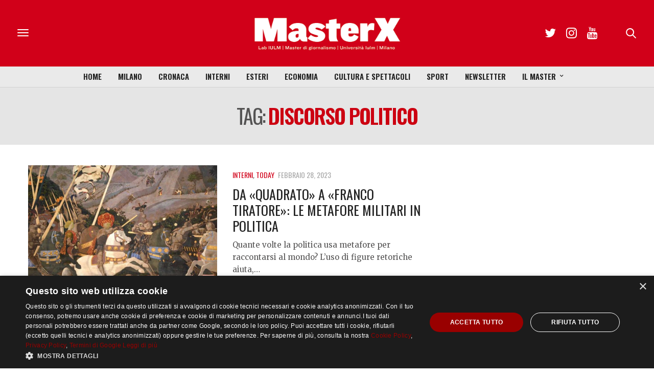

--- FILE ---
content_type: text/html; charset=utf-8
request_url: https://www.google.com/recaptcha/api2/anchor?ar=1&k=6LfIJFkcAAAAAE3kkAeOGWcbfpztqmqhJZVyC1F-&co=aHR0cHM6Ly9tYXN0ZXJ4Lml1bG0uaXQ6NDQz&hl=en&v=9TiwnJFHeuIw_s0wSd3fiKfN&size=invisible&anchor-ms=20000&execute-ms=30000&cb=x0e8ax424prh
body_size: 48298
content:
<!DOCTYPE HTML><html dir="ltr" lang="en"><head><meta http-equiv="Content-Type" content="text/html; charset=UTF-8">
<meta http-equiv="X-UA-Compatible" content="IE=edge">
<title>reCAPTCHA</title>
<style type="text/css">
/* cyrillic-ext */
@font-face {
  font-family: 'Roboto';
  font-style: normal;
  font-weight: 400;
  font-stretch: 100%;
  src: url(//fonts.gstatic.com/s/roboto/v48/KFO7CnqEu92Fr1ME7kSn66aGLdTylUAMa3GUBHMdazTgWw.woff2) format('woff2');
  unicode-range: U+0460-052F, U+1C80-1C8A, U+20B4, U+2DE0-2DFF, U+A640-A69F, U+FE2E-FE2F;
}
/* cyrillic */
@font-face {
  font-family: 'Roboto';
  font-style: normal;
  font-weight: 400;
  font-stretch: 100%;
  src: url(//fonts.gstatic.com/s/roboto/v48/KFO7CnqEu92Fr1ME7kSn66aGLdTylUAMa3iUBHMdazTgWw.woff2) format('woff2');
  unicode-range: U+0301, U+0400-045F, U+0490-0491, U+04B0-04B1, U+2116;
}
/* greek-ext */
@font-face {
  font-family: 'Roboto';
  font-style: normal;
  font-weight: 400;
  font-stretch: 100%;
  src: url(//fonts.gstatic.com/s/roboto/v48/KFO7CnqEu92Fr1ME7kSn66aGLdTylUAMa3CUBHMdazTgWw.woff2) format('woff2');
  unicode-range: U+1F00-1FFF;
}
/* greek */
@font-face {
  font-family: 'Roboto';
  font-style: normal;
  font-weight: 400;
  font-stretch: 100%;
  src: url(//fonts.gstatic.com/s/roboto/v48/KFO7CnqEu92Fr1ME7kSn66aGLdTylUAMa3-UBHMdazTgWw.woff2) format('woff2');
  unicode-range: U+0370-0377, U+037A-037F, U+0384-038A, U+038C, U+038E-03A1, U+03A3-03FF;
}
/* math */
@font-face {
  font-family: 'Roboto';
  font-style: normal;
  font-weight: 400;
  font-stretch: 100%;
  src: url(//fonts.gstatic.com/s/roboto/v48/KFO7CnqEu92Fr1ME7kSn66aGLdTylUAMawCUBHMdazTgWw.woff2) format('woff2');
  unicode-range: U+0302-0303, U+0305, U+0307-0308, U+0310, U+0312, U+0315, U+031A, U+0326-0327, U+032C, U+032F-0330, U+0332-0333, U+0338, U+033A, U+0346, U+034D, U+0391-03A1, U+03A3-03A9, U+03B1-03C9, U+03D1, U+03D5-03D6, U+03F0-03F1, U+03F4-03F5, U+2016-2017, U+2034-2038, U+203C, U+2040, U+2043, U+2047, U+2050, U+2057, U+205F, U+2070-2071, U+2074-208E, U+2090-209C, U+20D0-20DC, U+20E1, U+20E5-20EF, U+2100-2112, U+2114-2115, U+2117-2121, U+2123-214F, U+2190, U+2192, U+2194-21AE, U+21B0-21E5, U+21F1-21F2, U+21F4-2211, U+2213-2214, U+2216-22FF, U+2308-230B, U+2310, U+2319, U+231C-2321, U+2336-237A, U+237C, U+2395, U+239B-23B7, U+23D0, U+23DC-23E1, U+2474-2475, U+25AF, U+25B3, U+25B7, U+25BD, U+25C1, U+25CA, U+25CC, U+25FB, U+266D-266F, U+27C0-27FF, U+2900-2AFF, U+2B0E-2B11, U+2B30-2B4C, U+2BFE, U+3030, U+FF5B, U+FF5D, U+1D400-1D7FF, U+1EE00-1EEFF;
}
/* symbols */
@font-face {
  font-family: 'Roboto';
  font-style: normal;
  font-weight: 400;
  font-stretch: 100%;
  src: url(//fonts.gstatic.com/s/roboto/v48/KFO7CnqEu92Fr1ME7kSn66aGLdTylUAMaxKUBHMdazTgWw.woff2) format('woff2');
  unicode-range: U+0001-000C, U+000E-001F, U+007F-009F, U+20DD-20E0, U+20E2-20E4, U+2150-218F, U+2190, U+2192, U+2194-2199, U+21AF, U+21E6-21F0, U+21F3, U+2218-2219, U+2299, U+22C4-22C6, U+2300-243F, U+2440-244A, U+2460-24FF, U+25A0-27BF, U+2800-28FF, U+2921-2922, U+2981, U+29BF, U+29EB, U+2B00-2BFF, U+4DC0-4DFF, U+FFF9-FFFB, U+10140-1018E, U+10190-1019C, U+101A0, U+101D0-101FD, U+102E0-102FB, U+10E60-10E7E, U+1D2C0-1D2D3, U+1D2E0-1D37F, U+1F000-1F0FF, U+1F100-1F1AD, U+1F1E6-1F1FF, U+1F30D-1F30F, U+1F315, U+1F31C, U+1F31E, U+1F320-1F32C, U+1F336, U+1F378, U+1F37D, U+1F382, U+1F393-1F39F, U+1F3A7-1F3A8, U+1F3AC-1F3AF, U+1F3C2, U+1F3C4-1F3C6, U+1F3CA-1F3CE, U+1F3D4-1F3E0, U+1F3ED, U+1F3F1-1F3F3, U+1F3F5-1F3F7, U+1F408, U+1F415, U+1F41F, U+1F426, U+1F43F, U+1F441-1F442, U+1F444, U+1F446-1F449, U+1F44C-1F44E, U+1F453, U+1F46A, U+1F47D, U+1F4A3, U+1F4B0, U+1F4B3, U+1F4B9, U+1F4BB, U+1F4BF, U+1F4C8-1F4CB, U+1F4D6, U+1F4DA, U+1F4DF, U+1F4E3-1F4E6, U+1F4EA-1F4ED, U+1F4F7, U+1F4F9-1F4FB, U+1F4FD-1F4FE, U+1F503, U+1F507-1F50B, U+1F50D, U+1F512-1F513, U+1F53E-1F54A, U+1F54F-1F5FA, U+1F610, U+1F650-1F67F, U+1F687, U+1F68D, U+1F691, U+1F694, U+1F698, U+1F6AD, U+1F6B2, U+1F6B9-1F6BA, U+1F6BC, U+1F6C6-1F6CF, U+1F6D3-1F6D7, U+1F6E0-1F6EA, U+1F6F0-1F6F3, U+1F6F7-1F6FC, U+1F700-1F7FF, U+1F800-1F80B, U+1F810-1F847, U+1F850-1F859, U+1F860-1F887, U+1F890-1F8AD, U+1F8B0-1F8BB, U+1F8C0-1F8C1, U+1F900-1F90B, U+1F93B, U+1F946, U+1F984, U+1F996, U+1F9E9, U+1FA00-1FA6F, U+1FA70-1FA7C, U+1FA80-1FA89, U+1FA8F-1FAC6, U+1FACE-1FADC, U+1FADF-1FAE9, U+1FAF0-1FAF8, U+1FB00-1FBFF;
}
/* vietnamese */
@font-face {
  font-family: 'Roboto';
  font-style: normal;
  font-weight: 400;
  font-stretch: 100%;
  src: url(//fonts.gstatic.com/s/roboto/v48/KFO7CnqEu92Fr1ME7kSn66aGLdTylUAMa3OUBHMdazTgWw.woff2) format('woff2');
  unicode-range: U+0102-0103, U+0110-0111, U+0128-0129, U+0168-0169, U+01A0-01A1, U+01AF-01B0, U+0300-0301, U+0303-0304, U+0308-0309, U+0323, U+0329, U+1EA0-1EF9, U+20AB;
}
/* latin-ext */
@font-face {
  font-family: 'Roboto';
  font-style: normal;
  font-weight: 400;
  font-stretch: 100%;
  src: url(//fonts.gstatic.com/s/roboto/v48/KFO7CnqEu92Fr1ME7kSn66aGLdTylUAMa3KUBHMdazTgWw.woff2) format('woff2');
  unicode-range: U+0100-02BA, U+02BD-02C5, U+02C7-02CC, U+02CE-02D7, U+02DD-02FF, U+0304, U+0308, U+0329, U+1D00-1DBF, U+1E00-1E9F, U+1EF2-1EFF, U+2020, U+20A0-20AB, U+20AD-20C0, U+2113, U+2C60-2C7F, U+A720-A7FF;
}
/* latin */
@font-face {
  font-family: 'Roboto';
  font-style: normal;
  font-weight: 400;
  font-stretch: 100%;
  src: url(//fonts.gstatic.com/s/roboto/v48/KFO7CnqEu92Fr1ME7kSn66aGLdTylUAMa3yUBHMdazQ.woff2) format('woff2');
  unicode-range: U+0000-00FF, U+0131, U+0152-0153, U+02BB-02BC, U+02C6, U+02DA, U+02DC, U+0304, U+0308, U+0329, U+2000-206F, U+20AC, U+2122, U+2191, U+2193, U+2212, U+2215, U+FEFF, U+FFFD;
}
/* cyrillic-ext */
@font-face {
  font-family: 'Roboto';
  font-style: normal;
  font-weight: 500;
  font-stretch: 100%;
  src: url(//fonts.gstatic.com/s/roboto/v48/KFO7CnqEu92Fr1ME7kSn66aGLdTylUAMa3GUBHMdazTgWw.woff2) format('woff2');
  unicode-range: U+0460-052F, U+1C80-1C8A, U+20B4, U+2DE0-2DFF, U+A640-A69F, U+FE2E-FE2F;
}
/* cyrillic */
@font-face {
  font-family: 'Roboto';
  font-style: normal;
  font-weight: 500;
  font-stretch: 100%;
  src: url(//fonts.gstatic.com/s/roboto/v48/KFO7CnqEu92Fr1ME7kSn66aGLdTylUAMa3iUBHMdazTgWw.woff2) format('woff2');
  unicode-range: U+0301, U+0400-045F, U+0490-0491, U+04B0-04B1, U+2116;
}
/* greek-ext */
@font-face {
  font-family: 'Roboto';
  font-style: normal;
  font-weight: 500;
  font-stretch: 100%;
  src: url(//fonts.gstatic.com/s/roboto/v48/KFO7CnqEu92Fr1ME7kSn66aGLdTylUAMa3CUBHMdazTgWw.woff2) format('woff2');
  unicode-range: U+1F00-1FFF;
}
/* greek */
@font-face {
  font-family: 'Roboto';
  font-style: normal;
  font-weight: 500;
  font-stretch: 100%;
  src: url(//fonts.gstatic.com/s/roboto/v48/KFO7CnqEu92Fr1ME7kSn66aGLdTylUAMa3-UBHMdazTgWw.woff2) format('woff2');
  unicode-range: U+0370-0377, U+037A-037F, U+0384-038A, U+038C, U+038E-03A1, U+03A3-03FF;
}
/* math */
@font-face {
  font-family: 'Roboto';
  font-style: normal;
  font-weight: 500;
  font-stretch: 100%;
  src: url(//fonts.gstatic.com/s/roboto/v48/KFO7CnqEu92Fr1ME7kSn66aGLdTylUAMawCUBHMdazTgWw.woff2) format('woff2');
  unicode-range: U+0302-0303, U+0305, U+0307-0308, U+0310, U+0312, U+0315, U+031A, U+0326-0327, U+032C, U+032F-0330, U+0332-0333, U+0338, U+033A, U+0346, U+034D, U+0391-03A1, U+03A3-03A9, U+03B1-03C9, U+03D1, U+03D5-03D6, U+03F0-03F1, U+03F4-03F5, U+2016-2017, U+2034-2038, U+203C, U+2040, U+2043, U+2047, U+2050, U+2057, U+205F, U+2070-2071, U+2074-208E, U+2090-209C, U+20D0-20DC, U+20E1, U+20E5-20EF, U+2100-2112, U+2114-2115, U+2117-2121, U+2123-214F, U+2190, U+2192, U+2194-21AE, U+21B0-21E5, U+21F1-21F2, U+21F4-2211, U+2213-2214, U+2216-22FF, U+2308-230B, U+2310, U+2319, U+231C-2321, U+2336-237A, U+237C, U+2395, U+239B-23B7, U+23D0, U+23DC-23E1, U+2474-2475, U+25AF, U+25B3, U+25B7, U+25BD, U+25C1, U+25CA, U+25CC, U+25FB, U+266D-266F, U+27C0-27FF, U+2900-2AFF, U+2B0E-2B11, U+2B30-2B4C, U+2BFE, U+3030, U+FF5B, U+FF5D, U+1D400-1D7FF, U+1EE00-1EEFF;
}
/* symbols */
@font-face {
  font-family: 'Roboto';
  font-style: normal;
  font-weight: 500;
  font-stretch: 100%;
  src: url(//fonts.gstatic.com/s/roboto/v48/KFO7CnqEu92Fr1ME7kSn66aGLdTylUAMaxKUBHMdazTgWw.woff2) format('woff2');
  unicode-range: U+0001-000C, U+000E-001F, U+007F-009F, U+20DD-20E0, U+20E2-20E4, U+2150-218F, U+2190, U+2192, U+2194-2199, U+21AF, U+21E6-21F0, U+21F3, U+2218-2219, U+2299, U+22C4-22C6, U+2300-243F, U+2440-244A, U+2460-24FF, U+25A0-27BF, U+2800-28FF, U+2921-2922, U+2981, U+29BF, U+29EB, U+2B00-2BFF, U+4DC0-4DFF, U+FFF9-FFFB, U+10140-1018E, U+10190-1019C, U+101A0, U+101D0-101FD, U+102E0-102FB, U+10E60-10E7E, U+1D2C0-1D2D3, U+1D2E0-1D37F, U+1F000-1F0FF, U+1F100-1F1AD, U+1F1E6-1F1FF, U+1F30D-1F30F, U+1F315, U+1F31C, U+1F31E, U+1F320-1F32C, U+1F336, U+1F378, U+1F37D, U+1F382, U+1F393-1F39F, U+1F3A7-1F3A8, U+1F3AC-1F3AF, U+1F3C2, U+1F3C4-1F3C6, U+1F3CA-1F3CE, U+1F3D4-1F3E0, U+1F3ED, U+1F3F1-1F3F3, U+1F3F5-1F3F7, U+1F408, U+1F415, U+1F41F, U+1F426, U+1F43F, U+1F441-1F442, U+1F444, U+1F446-1F449, U+1F44C-1F44E, U+1F453, U+1F46A, U+1F47D, U+1F4A3, U+1F4B0, U+1F4B3, U+1F4B9, U+1F4BB, U+1F4BF, U+1F4C8-1F4CB, U+1F4D6, U+1F4DA, U+1F4DF, U+1F4E3-1F4E6, U+1F4EA-1F4ED, U+1F4F7, U+1F4F9-1F4FB, U+1F4FD-1F4FE, U+1F503, U+1F507-1F50B, U+1F50D, U+1F512-1F513, U+1F53E-1F54A, U+1F54F-1F5FA, U+1F610, U+1F650-1F67F, U+1F687, U+1F68D, U+1F691, U+1F694, U+1F698, U+1F6AD, U+1F6B2, U+1F6B9-1F6BA, U+1F6BC, U+1F6C6-1F6CF, U+1F6D3-1F6D7, U+1F6E0-1F6EA, U+1F6F0-1F6F3, U+1F6F7-1F6FC, U+1F700-1F7FF, U+1F800-1F80B, U+1F810-1F847, U+1F850-1F859, U+1F860-1F887, U+1F890-1F8AD, U+1F8B0-1F8BB, U+1F8C0-1F8C1, U+1F900-1F90B, U+1F93B, U+1F946, U+1F984, U+1F996, U+1F9E9, U+1FA00-1FA6F, U+1FA70-1FA7C, U+1FA80-1FA89, U+1FA8F-1FAC6, U+1FACE-1FADC, U+1FADF-1FAE9, U+1FAF0-1FAF8, U+1FB00-1FBFF;
}
/* vietnamese */
@font-face {
  font-family: 'Roboto';
  font-style: normal;
  font-weight: 500;
  font-stretch: 100%;
  src: url(//fonts.gstatic.com/s/roboto/v48/KFO7CnqEu92Fr1ME7kSn66aGLdTylUAMa3OUBHMdazTgWw.woff2) format('woff2');
  unicode-range: U+0102-0103, U+0110-0111, U+0128-0129, U+0168-0169, U+01A0-01A1, U+01AF-01B0, U+0300-0301, U+0303-0304, U+0308-0309, U+0323, U+0329, U+1EA0-1EF9, U+20AB;
}
/* latin-ext */
@font-face {
  font-family: 'Roboto';
  font-style: normal;
  font-weight: 500;
  font-stretch: 100%;
  src: url(//fonts.gstatic.com/s/roboto/v48/KFO7CnqEu92Fr1ME7kSn66aGLdTylUAMa3KUBHMdazTgWw.woff2) format('woff2');
  unicode-range: U+0100-02BA, U+02BD-02C5, U+02C7-02CC, U+02CE-02D7, U+02DD-02FF, U+0304, U+0308, U+0329, U+1D00-1DBF, U+1E00-1E9F, U+1EF2-1EFF, U+2020, U+20A0-20AB, U+20AD-20C0, U+2113, U+2C60-2C7F, U+A720-A7FF;
}
/* latin */
@font-face {
  font-family: 'Roboto';
  font-style: normal;
  font-weight: 500;
  font-stretch: 100%;
  src: url(//fonts.gstatic.com/s/roboto/v48/KFO7CnqEu92Fr1ME7kSn66aGLdTylUAMa3yUBHMdazQ.woff2) format('woff2');
  unicode-range: U+0000-00FF, U+0131, U+0152-0153, U+02BB-02BC, U+02C6, U+02DA, U+02DC, U+0304, U+0308, U+0329, U+2000-206F, U+20AC, U+2122, U+2191, U+2193, U+2212, U+2215, U+FEFF, U+FFFD;
}
/* cyrillic-ext */
@font-face {
  font-family: 'Roboto';
  font-style: normal;
  font-weight: 900;
  font-stretch: 100%;
  src: url(//fonts.gstatic.com/s/roboto/v48/KFO7CnqEu92Fr1ME7kSn66aGLdTylUAMa3GUBHMdazTgWw.woff2) format('woff2');
  unicode-range: U+0460-052F, U+1C80-1C8A, U+20B4, U+2DE0-2DFF, U+A640-A69F, U+FE2E-FE2F;
}
/* cyrillic */
@font-face {
  font-family: 'Roboto';
  font-style: normal;
  font-weight: 900;
  font-stretch: 100%;
  src: url(//fonts.gstatic.com/s/roboto/v48/KFO7CnqEu92Fr1ME7kSn66aGLdTylUAMa3iUBHMdazTgWw.woff2) format('woff2');
  unicode-range: U+0301, U+0400-045F, U+0490-0491, U+04B0-04B1, U+2116;
}
/* greek-ext */
@font-face {
  font-family: 'Roboto';
  font-style: normal;
  font-weight: 900;
  font-stretch: 100%;
  src: url(//fonts.gstatic.com/s/roboto/v48/KFO7CnqEu92Fr1ME7kSn66aGLdTylUAMa3CUBHMdazTgWw.woff2) format('woff2');
  unicode-range: U+1F00-1FFF;
}
/* greek */
@font-face {
  font-family: 'Roboto';
  font-style: normal;
  font-weight: 900;
  font-stretch: 100%;
  src: url(//fonts.gstatic.com/s/roboto/v48/KFO7CnqEu92Fr1ME7kSn66aGLdTylUAMa3-UBHMdazTgWw.woff2) format('woff2');
  unicode-range: U+0370-0377, U+037A-037F, U+0384-038A, U+038C, U+038E-03A1, U+03A3-03FF;
}
/* math */
@font-face {
  font-family: 'Roboto';
  font-style: normal;
  font-weight: 900;
  font-stretch: 100%;
  src: url(//fonts.gstatic.com/s/roboto/v48/KFO7CnqEu92Fr1ME7kSn66aGLdTylUAMawCUBHMdazTgWw.woff2) format('woff2');
  unicode-range: U+0302-0303, U+0305, U+0307-0308, U+0310, U+0312, U+0315, U+031A, U+0326-0327, U+032C, U+032F-0330, U+0332-0333, U+0338, U+033A, U+0346, U+034D, U+0391-03A1, U+03A3-03A9, U+03B1-03C9, U+03D1, U+03D5-03D6, U+03F0-03F1, U+03F4-03F5, U+2016-2017, U+2034-2038, U+203C, U+2040, U+2043, U+2047, U+2050, U+2057, U+205F, U+2070-2071, U+2074-208E, U+2090-209C, U+20D0-20DC, U+20E1, U+20E5-20EF, U+2100-2112, U+2114-2115, U+2117-2121, U+2123-214F, U+2190, U+2192, U+2194-21AE, U+21B0-21E5, U+21F1-21F2, U+21F4-2211, U+2213-2214, U+2216-22FF, U+2308-230B, U+2310, U+2319, U+231C-2321, U+2336-237A, U+237C, U+2395, U+239B-23B7, U+23D0, U+23DC-23E1, U+2474-2475, U+25AF, U+25B3, U+25B7, U+25BD, U+25C1, U+25CA, U+25CC, U+25FB, U+266D-266F, U+27C0-27FF, U+2900-2AFF, U+2B0E-2B11, U+2B30-2B4C, U+2BFE, U+3030, U+FF5B, U+FF5D, U+1D400-1D7FF, U+1EE00-1EEFF;
}
/* symbols */
@font-face {
  font-family: 'Roboto';
  font-style: normal;
  font-weight: 900;
  font-stretch: 100%;
  src: url(//fonts.gstatic.com/s/roboto/v48/KFO7CnqEu92Fr1ME7kSn66aGLdTylUAMaxKUBHMdazTgWw.woff2) format('woff2');
  unicode-range: U+0001-000C, U+000E-001F, U+007F-009F, U+20DD-20E0, U+20E2-20E4, U+2150-218F, U+2190, U+2192, U+2194-2199, U+21AF, U+21E6-21F0, U+21F3, U+2218-2219, U+2299, U+22C4-22C6, U+2300-243F, U+2440-244A, U+2460-24FF, U+25A0-27BF, U+2800-28FF, U+2921-2922, U+2981, U+29BF, U+29EB, U+2B00-2BFF, U+4DC0-4DFF, U+FFF9-FFFB, U+10140-1018E, U+10190-1019C, U+101A0, U+101D0-101FD, U+102E0-102FB, U+10E60-10E7E, U+1D2C0-1D2D3, U+1D2E0-1D37F, U+1F000-1F0FF, U+1F100-1F1AD, U+1F1E6-1F1FF, U+1F30D-1F30F, U+1F315, U+1F31C, U+1F31E, U+1F320-1F32C, U+1F336, U+1F378, U+1F37D, U+1F382, U+1F393-1F39F, U+1F3A7-1F3A8, U+1F3AC-1F3AF, U+1F3C2, U+1F3C4-1F3C6, U+1F3CA-1F3CE, U+1F3D4-1F3E0, U+1F3ED, U+1F3F1-1F3F3, U+1F3F5-1F3F7, U+1F408, U+1F415, U+1F41F, U+1F426, U+1F43F, U+1F441-1F442, U+1F444, U+1F446-1F449, U+1F44C-1F44E, U+1F453, U+1F46A, U+1F47D, U+1F4A3, U+1F4B0, U+1F4B3, U+1F4B9, U+1F4BB, U+1F4BF, U+1F4C8-1F4CB, U+1F4D6, U+1F4DA, U+1F4DF, U+1F4E3-1F4E6, U+1F4EA-1F4ED, U+1F4F7, U+1F4F9-1F4FB, U+1F4FD-1F4FE, U+1F503, U+1F507-1F50B, U+1F50D, U+1F512-1F513, U+1F53E-1F54A, U+1F54F-1F5FA, U+1F610, U+1F650-1F67F, U+1F687, U+1F68D, U+1F691, U+1F694, U+1F698, U+1F6AD, U+1F6B2, U+1F6B9-1F6BA, U+1F6BC, U+1F6C6-1F6CF, U+1F6D3-1F6D7, U+1F6E0-1F6EA, U+1F6F0-1F6F3, U+1F6F7-1F6FC, U+1F700-1F7FF, U+1F800-1F80B, U+1F810-1F847, U+1F850-1F859, U+1F860-1F887, U+1F890-1F8AD, U+1F8B0-1F8BB, U+1F8C0-1F8C1, U+1F900-1F90B, U+1F93B, U+1F946, U+1F984, U+1F996, U+1F9E9, U+1FA00-1FA6F, U+1FA70-1FA7C, U+1FA80-1FA89, U+1FA8F-1FAC6, U+1FACE-1FADC, U+1FADF-1FAE9, U+1FAF0-1FAF8, U+1FB00-1FBFF;
}
/* vietnamese */
@font-face {
  font-family: 'Roboto';
  font-style: normal;
  font-weight: 900;
  font-stretch: 100%;
  src: url(//fonts.gstatic.com/s/roboto/v48/KFO7CnqEu92Fr1ME7kSn66aGLdTylUAMa3OUBHMdazTgWw.woff2) format('woff2');
  unicode-range: U+0102-0103, U+0110-0111, U+0128-0129, U+0168-0169, U+01A0-01A1, U+01AF-01B0, U+0300-0301, U+0303-0304, U+0308-0309, U+0323, U+0329, U+1EA0-1EF9, U+20AB;
}
/* latin-ext */
@font-face {
  font-family: 'Roboto';
  font-style: normal;
  font-weight: 900;
  font-stretch: 100%;
  src: url(//fonts.gstatic.com/s/roboto/v48/KFO7CnqEu92Fr1ME7kSn66aGLdTylUAMa3KUBHMdazTgWw.woff2) format('woff2');
  unicode-range: U+0100-02BA, U+02BD-02C5, U+02C7-02CC, U+02CE-02D7, U+02DD-02FF, U+0304, U+0308, U+0329, U+1D00-1DBF, U+1E00-1E9F, U+1EF2-1EFF, U+2020, U+20A0-20AB, U+20AD-20C0, U+2113, U+2C60-2C7F, U+A720-A7FF;
}
/* latin */
@font-face {
  font-family: 'Roboto';
  font-style: normal;
  font-weight: 900;
  font-stretch: 100%;
  src: url(//fonts.gstatic.com/s/roboto/v48/KFO7CnqEu92Fr1ME7kSn66aGLdTylUAMa3yUBHMdazQ.woff2) format('woff2');
  unicode-range: U+0000-00FF, U+0131, U+0152-0153, U+02BB-02BC, U+02C6, U+02DA, U+02DC, U+0304, U+0308, U+0329, U+2000-206F, U+20AC, U+2122, U+2191, U+2193, U+2212, U+2215, U+FEFF, U+FFFD;
}

</style>
<link rel="stylesheet" type="text/css" href="https://www.gstatic.com/recaptcha/releases/9TiwnJFHeuIw_s0wSd3fiKfN/styles__ltr.css">
<script nonce="IcDzVPNj1n13S-_BEYXHfA" type="text/javascript">window['__recaptcha_api'] = 'https://www.google.com/recaptcha/api2/';</script>
<script type="text/javascript" src="https://www.gstatic.com/recaptcha/releases/9TiwnJFHeuIw_s0wSd3fiKfN/recaptcha__en.js" nonce="IcDzVPNj1n13S-_BEYXHfA">
      
    </script></head>
<body><div id="rc-anchor-alert" class="rc-anchor-alert"></div>
<input type="hidden" id="recaptcha-token" value="[base64]">
<script type="text/javascript" nonce="IcDzVPNj1n13S-_BEYXHfA">
      recaptcha.anchor.Main.init("[\x22ainput\x22,[\x22bgdata\x22,\x22\x22,\[base64]/[base64]/[base64]/[base64]/cjw8ejpyPj4+eil9Y2F0Y2gobCl7dGhyb3cgbDt9fSxIPWZ1bmN0aW9uKHcsdCx6KXtpZih3PT0xOTR8fHc9PTIwOCl0LnZbd10/dC52W3ddLmNvbmNhdCh6KTp0LnZbd109b2Yoeix0KTtlbHNle2lmKHQuYkImJnchPTMxNylyZXR1cm47dz09NjZ8fHc9PTEyMnx8dz09NDcwfHx3PT00NHx8dz09NDE2fHx3PT0zOTd8fHc9PTQyMXx8dz09Njh8fHc9PTcwfHx3PT0xODQ/[base64]/[base64]/[base64]/bmV3IGRbVl0oSlswXSk6cD09Mj9uZXcgZFtWXShKWzBdLEpbMV0pOnA9PTM/bmV3IGRbVl0oSlswXSxKWzFdLEpbMl0pOnA9PTQ/[base64]/[base64]/[base64]/[base64]\x22,\[base64]\\u003d\x22,\x22IGTCvsKzwp0Gwq8MJcKJwpXCixsyw7DDpMO1PjrCpxAXw5dCw5PDhMOFw5YIwr7CjlA1w78kw4ktbGzChsOvMcOyNMO4D8Kbc8KSIH1wSipCQ0zCtMO8w57Cjm1KwrBawqHDpsORSsK/wpfCoxYPwqFwdn3DmS3DixYrw7waLSDDoxQUwq1Hw7NoGcKMQX5Iw6EgZsOoOXwdw6hkw5XCqlIaw5h4w6Jgw4vDqS1cMjp0NcKOSsKQO8KVbXUDZsOnwrLCucOZw6IgG8KyLsKNw5DDgcO6NMOTw6jDq2F1JsKISWQUXMK3woR/TmzDssKhwrBMQV9PwrFAT8OlwpZMQsOkwrnDvEcGeVc1w5wjwp02PXc/VcOeYMKSACrDm8OAwrLCh1hbP8KFSFI0wofDmsK/AsKxZsKKwrdwwrLCuic0wrc3TlXDvG8zw5U3E0HCmcOhZBNueFbDgcOwUi7CuQHDvRBaTBJewqvDkX3DjV1pwrPDlhMmwo0MwrcMGsOgw5FNE0LDgMK5w71wMiotPMOOw4fDqmsHCCXDmi/[base64]/DvhHCrcKwG8KBwqLDuMK7w4DCn17DtcO3wrFnCU7Dn8KJwrfDiDxew7hXKSbDvjliZ8O0w5LDgFZMw7p6K1HDp8KtSkhgY1wGw43CtMOUYV7DrRxHwq0uw5jCqcOdTcKqPsKEw69lw4FQOcKbwo7CrcKqQxzCkl3DmjU2wqbCqD5KGcKzcjxaA3ZQwovCmMKBOWRaWg/CpMKnwp5Nw5rCpsOjYcOZZsKAw5TCgjFXK1fDkDYKwq4Mw5zDjsOmfiRhwrzCoElxw6jCnsOgD8OlecKFRApIw5rDkzrCr0nConFIScKqw6BsQzEbwqJSfibCkzcKesKCwobCrxFMw43CgDfCp8OXwqjDiDjDvcK3MMKsw4/[base64]/CkzCk8KMwpfCqT9hcsO4w4fCjsKlekbDo8O0wpoHN1R9w4s4w5bDj8O/[base64]/CvVrDk8KiNTjCkhvDq8KxwrVnQU5BHwrCp8ODWMKgJ8KvVMO7w4Urwo3DmsOYGsO4wqZqOcO7PXLDqBdJwrjCg8KFw40SwoHCoMKQwqo3TcK2UcKmO8KCWcOFKxfDtixpw6V2wo/DqjtbwpzDrsO6wqTCpkg8UsKkwoQeUFR0woppwrwLB8KHTcORw4zCrgcsYMKvC3zCuAUUw65VSnnCvcOww6wPwrXCt8KXCQQ5wrAEKhNtwrRNYsO9wpd2UcOPwq3CqWVKw4rDrsK/w5EFeU1NJsOFSnFHw4JLJMKKworDoMK2w4pJwojDqXIzwox+woAKdTIKY8OXTHLDsAnCpcOrw4QDw7FXw5d5Wk9/PsKZCgbCjsKFNcO3Y2FRTTjDjGoFwrvDrXUAAMOUw7M4wo5Jw4Rvwr5Udhs/[base64]/CknzDjnfDnzHCt8K1eyB+F8O7YsOWw6tFw5fCrHDCp8OGw7rCvsOAw7s2UVJmSsOPdQPCncOJPg4fw5cjwr/DpcKIw7fCkcOJwr/CkhNDw4PCl8KRwrJGwpHDrAhSwr3DjsKWw6J5wr0rJ8KMM8OGw4vDiGhHbwVRwqvDscKqwrTCo1XDl3fDtwbCp1PCvTrDuVUYwoQFcC/Ci8Ktw6bCssKMwrBOODnCvMK0w5/Dn0d5GcKgw6jClwVzw6NdFlQBwqAqCnnDrEUfw4wTMlh1wqvCi3oYwpJ9P8KaWSPCslPCscOdw5vDlsKpSMKfwr4WwoTCl8K+wpxTLcO/wp7Ch8KIG8KvSBLDk8OKITDDmVQ9MsKNwpfDhcOFSMKSWMKDwpHCmR3DvhrDrkTCtAHCgsKGAzUJw5Jiw4TDisKHD17Dj1TClScOw6fCkcKQLcKpw4cbw6dkwrrCmsOOdcO9CUDCosKRw7DDhCXCmWPCqsKqw6liXcOKYWNCaMOwNMOdPsK9aBUrQ8Kdw4MiHn3CosK/b8Ocw5I9wokaQk9dw6wYw4nCjsKUWcKzwrIuw7LDs8K5wofDslYEVcO3w7fDpH3DmMKDw7sPwoF/wrbCiMOOw7/Ciw45w6g6woQOw7fDvQ/CgiF+HiYGC8KPw7gsSsOgw6rCjTrDhMOsw4ljXsOMfHXCgcKIDmI/[base64]/QWTDsCcuLcOPwoHCnBMLwrQcwqLDnMO+JMK5O8OvHE4mwoU8w4rCpcODY8K/BnZ1YsOsFz7DvW/Dp33DssKUMsKHw5oJZMKLwo3CgRxDw6jCgsOGNcK7wrbCp1bDr1IJw7t6w4M+wr1HwoYdw75VfsK0TcKzwqXDqsO7BsKJZz/DmisZW8OjwoPDm8OTw5U1Q8OgH8OiwqbCu8OwVzUGw6/Ci0TCg8OEfcKzw5bCvjrCtiBQYMOiEn4LPcOYwqJSw7ofwpTCqMOpMgtIw6nCn3bDkMK8aT92w5DCmAfCp8ORwpbDnkXCpDg/A07DiiI5D8K/wqfCihPDsMK7HSXCujhgJFJub8KgXEbCi8O1wos3wqcnw6BhPcKkwr/DscOYwqfDtWfCsEQnfMKpO8OONknCisOJVRcocMORYG1JQS/DicOTwqrDqHTDnsKNw505w5oEwpAhwop/YAfCh8O5FcKxDcK+JsKPWMK7wpc+w5VQXzUCUWAdw7bDrhDDoEpewrnCrcOQcA0rPS7Dn8OKGQNYB8K/CBnCr8KHXS4RwqItwp3CnMOCCGnCljfDk8K2wrDChcKFF0/[base64]/DuMKrM8KGHMOSwq/Dk8OiIknDlXTDmhwAw7bDssOwVkvClRQOQmTDvTJ2w6EvEMO8WwDDsBHDt8KPVGVoCFrCiCM/w5AHfGsgwot+wrw2dWjDpMO6wrfCnEsja8KrCMKeV8Krd14JC8KDDcKIwo8Hw4HCsDUQNgvCkyATAMK1C2VSCggeP2VbBAzCinTDiXHDjyEHwqdXw71bWsK2IGo9JMKdw53Cp8Oxw4vCn1Ryw74bccK9V8ORVl/CqklFw756K2nDqiTCksOwwrjCqHFrHxbDmmtYJcO0w618NQg7ZzwTEmtwMXTCpkXCiMKtABLDghPDnTDDsxzDtD/[base64]/DgzsZF8K3w7PDjsKkLMOSwos0w7HDvcOtw6DDqsObw7TCrMOiEUYjaSMRw7leJsO+N8KLVRMDVT9Jw6zDhMO+wqU5wp7Dti5JwrU5wqTCsgfCkwszwrHDvVPCpcKIBQRnUSLCmMKidMOzwoo6bcKkwq/DomnCl8KrCsOyHT/[base64]/Ds8OWw7ZewpA8MEHCnsO1wqYywoAaw4gZJcKzN8Okw6PCvMO3w4EAP2/DssO4w7XCt1nDtsOaw4XCksKZw4QpacKUFsKyU8ObdMKVwoALU8OTczx+w5TCnhcsw7RLw5LDjhDDrsO0WsOyNmXDq8KMw5LDlSFgwpoBJxAdw4REUsKSPMKdw4JJIAFnwoBHIBjCmmJkSMOnYE0SeMKOwpHDsRxpP8K4csKBEcOBbCTCsgnDvMOUwpvCp8K/[base64]/w7HCiEVDw7rDusOUwpzCpnsFPBbCksKAw7t6AlhyOMOLNj5qwoJTwq0gUXHDvcOzH8OTw7dyw410woI7w4pOwpN0w5nCtXrCgVYrEMOVWyA4fMKQEsOuFT/CvhUUMk9GPggbLcK0wp1Gw7oowrjDrMOfD8KrIMOyw67CoMOLLhfDlcKFwrjClzB7w51Aw5nCmcKGasKwAMOSHiJEwpEzZcOnFSw8wr7CrA3DvAJYwqtsEAPDlcK9HVQ8GzvDgMOgwqEJCcK2w5DCncKMw6rDtzgUcG/CsMKGwrrDuXQlwpXCpMODwpopwrnDnMK+wrrDvMK6FW1twp7CuwLDoUwCw7jCosKZwrshHMKgw4FcP8KiwrYbLcK7wrLDtsKnVMOARsK1w6vDnBnDusK7w5d0VMKVCcOsZ8KGw4/DvsKOTMK9MDjDpB5/w455w6PCu8O9N8ONQ8OTFsOJTFMOXVDChxTCvcOCJAlAw60Nw5LDiE8hCA3Ctj4secOcNsOew5bDosO/wqLCqQjCvGfDlE1Sw7rCqDPCtsOhwoPDnCDDg8K4wpkEw7Jxw6Vcw7U0Kz3DqBfDvScuw6DCgjxyCcOCwqcQwrZ9BMKrw77Ci8OuDsK/wrbDpDHCkj3CgArDucKmJxUmwqY1aUIGwrLDlnARAifCgcOYCMK3EBXDpcOsR8O1ScOiQ0DDuiDChsOka3cle8OMQ8Khwq/CtUPDmXIBwprDjsOYOcOdw5DChX/DtcOxw6DDssK8D8OtwqfDnRpKwq5OEcKuwo3DpV5pRV3DqgNrw5/CgsK8YMOJwo3DnsKMNMKMw7hXfMOAdcKcHcKuDmAUwoliwpdCwppIw53DtkxJwrphUG7CiHwOwpnDmsO8Fwc6UH5qXwXDisOww6/DkTBsw7E5ERJQJX5/[base64]/wo1HUWpyCHvClcKXwobCiS/DlcKycsKcNxMufMOYwrVAFsOYwqkmScKowp1JScKCP8Okw75WE8KTX8K3wp/[base64]/DrUQ0bMOpBFAZdsK7w6wRw5jDocOhVC/Duz/Dsw7Cs8OFDQXDgMOSwrvDvmPCrsOqwofDvTdWw4TCoMOaPx4mwpZuw6BFJTzDoRhzBMODwqVcwovCoA1Jwq0GcsODZMO2wp3Cj8OFwpbCgVkaw7NPwqvChsOZwrbDk0LCgMOuKMKYw7/DvAoReEU0TSLCh8KHwqxHw6FywqcaGMKjKsO1wrvCojbDiA0fw5YOSz/Dp8KJwo4cd1krDsKFwogmRMOZTxNVw78aw59JBiPCpMOVw6rCn8OfHFl0w73DicKAwrTDhUjDkTfDg3nCgcKQw4hgw4pnw6TDty3CkBIcwr8wWBjDqMKueTzDpcKqdj/CnsOSFMK0SQ3DvMKAw5rCgxMfEMO7w5TCjyEuw5R9wrzCkzwRw6hveD9dLsOFwrlxwoM8wqwqUFEVw4dtwr9OYk4KAcOSw6bDoWYbw6dDahoUPC7DqMOww7ZIQsKAMcOlFsKCFsOnw7DDlDITw7TDgsKTOMK9wrJ9NMOkDDhwXhBTwrxKw6FBHMOYdFDDrT5WMsOhwo/CisKGw5gOXALDhcKuEEpzK8O7wonDtMO4wpnDosOWwqrDl8Onw5fCoxRVV8K/wrEPW3hWw7rDpD7CucOpw4jDv8OlaMOVwqLCssKlwrjCkxxswroocsOKwqp4wqxFw5fDs8OkSmrCjlbCvyFXwoUBS8OOwo7CvcKHc8O9wozCl8Kew7ZXPSvDjMK0wrTCt8OUegHDmkd/wqrDpzUEw7/[base64]/[base64]/ChRLCkcKcw4HDt8KVw4HCgRRAwrDCu2c3woTDo8KDXMKVw5zCk8KkfFDDh8K1UcKrDMKrw4pzCcOvbmbDicKrFxvDo8Oxw7LDusOQHcKOw67DpWbCn8OtasKrwpctIxvChsKTNsOtw7VZwpU6wrNpFcKOSmNUwox3w40kA8Kgw7jDo0MoX8OMbwZAwp/Dr8OIwr8xwrw4w64ZwqzDscOlYcO+CsK5woxQwqnDnV7CosKCCD1JF8ORKMKCSlxYcT7CmsO6T8O/wrgFD8ODwrxkw4sKwpFOZMKWwr3Cm8OIwrMrHsKaeMK2QRPDm8Kvwq/DnMKbw7vCjEFaGsKXwrjCrjcdw4zDvcOTI8OPw7/CkMOtVC1Bw5rCp2AWwoTClcOtSXtPDMONF2PCpMOHwr3Do1xSbcKPVmDDgMK+fScfQ8O5RDNMw7TCvFwEw4QpCC3DlcKoworDrMONw4DDl8O5cMObw6HCq8KKCMO/wq7Dq8KMwpXDsEIaG8Owwo3DmcOhw5ghVRhcasOfw6/DvzZSw6hUw5DDuEV5wojDgUzCtsK4w6XDs8O6woTCicKvVsOhAMKvccOsw7hNwpdMw7Baw6PCkcO7w6slZMKObV/CpmDCtDDDrcOZwrPCvHnCmMKNVypsVCLCuT3DqsORBMKkZ1nCvMKiK2oqQMOyJETDrsKdasOVw4x7cEkBw5HCssKrwoXDkC4cwqfDrsK+G8KxeMOkcx/Dlml0egbDoW3CiCvCiipQwpI2IsO1w7NxI8Otd8KdKsO/wrxKCBXDn8Kyw5ZaGMOawoJewrnCpxFvw7fDuTVKXXFZAyjDkMKmw6dfwpTDrcO1w55nw4TDhGYGw7UtFcKIT8O+ZcKCwrvCjsKoEwHDj2kKwpk/wog9wrQ8w7t6G8OAw6fCiBUKMsOoB37DncKdKXHDlWlhZWzDlzbCn2DDlcKHw5J+w7cLKSfDmxMuwojCuMKAw4kybsKnfTDDuC7DqcOaw48YdMOuw6Nwa8O1wqnCuMKlw57Dv8KrwqYMw4oyBsKPwpIPwp7CiTtELMOEw6DCiCt7wr/ChcO9Ng1FwqRcwoPCusOowrsOIMKLwpoMwrjDo8O+KsKHFcOfw4kdJjbCgcOzw41IfhbDjUXCoCVUw6rDtkk/[base64]/TgwAw5bCj0sJw57DkMKxFMOkwoN0GcOVfMO5woEOwqXCp8OHwobDkALDpRXDsXrDkBXCisO2ckjDsMOkw7ZsZGHDiTHCmH/[base64]/ChMOnDhjDpDPCpcK1ZsKfJVMqGHgIw57DqsO8w5Elw5JLw5hKw7BsAnh1HnAnwpHDu2teBMOQwr3CqsKaJyvDpMKWRhUhwrJxccOnwrzDhcKmwrxQCWQdwqhTe8OnMy/Cn8KXw4k6w7jDqsODPcKgKsONYcO9AMKVw4DCoMOLwqDDhz7Cu8OOQcORw6cnAXHCoA/CjMO/wrXDucKEw5/DlDzCl8OtwoIBZ8KVWsK/QlMqw7Vcw7obT3k1K8OWXyHDoCjCrMOzFh/CjDPDk3sKFcO2wqTChcOfw4hOw4IWw7JaAMOxXMKyVcK6wqkAfMKdwpQ/CwPCs8KRQcK5wo7CvcOtHMKNDiPCgRpow6VvcRHCoDMbBsOdwrnDvUHDiyhaCcOPWV7CvgHCtMOPV8OVwobDlkkrNMOTDsKnwqUuw4PDtG/CuRgaw6/Dg8Koe8OJOcOlw7FKw4F6dMO3Pwp6w4xoFjnCm8KtwqRNQsODwr7DsR1bCsOHw67Co8Odw6DCmQ8mTcK5McKqwpMgF3Idw74nwprDicO1wroESX7CiB/Di8Obw69pwr8BwqzCgiRHDcKpYhAyw4LDj0zDhsOqw6xUw6XCkMOiJB9MasOEwrDDhcK2O8KEw4Zlw4Iaw6FoH8OTw4XDnMO6w7HCmsOSwocvKcOuK27Ckypswp8dw6RXW8KhKydIHwrCrsOKUgBRLklVwoY4wqjDthTCp2puwow/[base64]/DuAfDsMKxw7nCgMK/wrh6RsOPwpbCvhQ2w4bDlsOocjTCuAU0BX/Cr1/DrMKdw75qNGfDj2/DuMKfwpUawp/CjUrDjSIYw4vCpDnCq8OXH0AGLmrChD/DlsOXwrvCscKZdnLDr1XDqMOhUcOsw5TDgUNmw61OMMKqVlRrT8OGw74YwoPDt3JSRMKDLwR2w7rCrcKAw4HDmsO3wp/ChcOywq4xGsKhw5B7wrDCt8OUEAULwoPCmMK3worDuMKkGsKvw4MqBGh1w5gXwqxzIEx8w7E/BsKgwqAAJEzDow1SYX/Cp8Kpw4TDmsKow6RrKQXCkiDCsHnDvMO9L2vCsDbCo8KCw7t/wqzDtcKkBsOEwqM/PFVfwoHDnsKvQjRfecOEU8O7BVzCt8Obw4JvGsOURQAIw7PDvcOCFMOAwoHCgH3CgRgYG3N4TgvDicOcwpLCqnJDecOHQ8KNw4zDpMKNcMOUw4gVfcO8wo0wwqtzwpvCmsO8BMKTwp/[base64]/[base64]/wp/CoyXCscK6QsKCw4vCjglJwpR8WMOow7FMH23ChVBhQ8OjwonCssOww5nCtyRawoM8YQHCuxPCukbDs8OgRFQYw5DDk8OWw6HDi8Ofwr/ClcOyHTTCmMKNwpvDmiYLwp3CoSXDlcKoWcKxwr/CgsKGUh3DiGvCjMKSD8K8wqLCiWhew5PCoMOew4FbGMKhFE/[base64]/DriLCsMKuwoNoYGzDrsK/TEdbHQzCgMKewplow47DuMOow6TCtcO3wrjCqjfCvh0/Bj1pw6/Cp8OzKSvDgsOMwqlmwpnDmMOrwqrCjsKow5TCgsOuwo3Cj8KBDsOOQ8KLwpzCnVtBw63ClAUxYcO1KiQnK8OWw6p+wq0Xw6bDksOIPURXwqwKcsKKwqlEw5rDsm/[base64]/CnAXCnMOeBcOCwo8lA8O0JlMqMMKSwqjDksKswp01ZnvDmcKxw4PDol/[base64]/VBcvNmAqccKgwo9UwpBgwqIiw6w1w4lNw4Quw7/[base64]/w7zCmRxHaFlwcMKIwrAcRGbCozPCvXHCmcK4SMO5w7Ajc8KnNcKDV8KjU2dyI8OFDFYrLhTCgXjDuTxqDsK/w6vDsMOTw6sREHnDiHcSwpXDsCrCsV9Vwp7DuMKFLzrDmFbCj8O/[base64]/XcK/wo9YwrzDlBLDn1zCrivDhMKDIMKGHypqGTd3VsKuCcOYMcOePXdEwpbDtUHCvMOVAcKAwpPClMKwwrJYZ8O/wojCkyLDt8KWwqvCi1ZXw5FxwqvCk8OkwqDDiXjDr0R7wr3CjcK2woEKwp/DnG4bwoTCiC9iOMOcb8Ohw6tYwqo1w4jCqMKJOyEBwq9hw5XCjT3DrhHDtRLDv3pwwpp0ZMKmAlLDihhBcFY0GsKvwoDClU1zw4HCv8K4w7DClUUEI181wr/[base64]/DncK+PcOsPRzDscOsw4rClX99w6gvbsKFwqVXAcOWbGPDvFXDoSMPNsOmVUbDu8KOwqjCjzTDpgLCh8KvWSttwofCngTCo2PCqyJYNMKQYMOeJF/CvcKowqjDpcKCVVbCnncWXcOKGcOpwot7w5TCs8OtKMKxw4TCti/[base64]/Cn8K8VcKEFMK+IcKnI8OBw6LCsXU8w4A4wrIgwqHDsGrDglDClQzDpHLDmw7DmjsGfVlRwpTCu0zDs8KjEikqLw3DpMKoaQvDkBHDlzjCusKMw6jDlMKTLWXDijEVwq07w7NIwq19wpFoTcKWUkhIHU7ChsO9w7Vlw7oaDMOVwoh7w7/DoFfCtsKwe8Knw4LCgsK4PcKbwo/CoMO4WcOWLMKiw43DhsONwrMRw5xQwq/Dpnd+wrzChAzDssKBwpxLw5LCnsOXCmrDvMOvFi7CmXvCvMOVCS3CjsO2wovDsF4uwrFxw7p4F8KqDHdlSwMhw518wpDDtwMDb8OBEcKTbMKqw6bCsMOVIiDCosOyecKWMsKbwp01w4tdwrzCrMO7w5tdwqrDnMKUwqkPwoDDrm/Cmh0OwoUYwqR1w4jDtAh0RcK9w7fDlcO0bAwPZsKnw6V5w5TDmHNhwrHDqcOuwrrCuMKmwoHCvsKuM8KlwrpcwqEjwqACw4rCoDJKw5/CmwbCtGzDlg5vR8O3wr9hw6InIcOCwpbDuMK5XR3CkSdqWxnCtsKKFsKGw4XDkQzDjWwPfMKgw7N7w69fNm4bw5zDh8KcS8KCTsKtwqxswqzDumnDh8O9PibDgF/[base64]/CjcOsw5PCvMKRI8KgfRtMK23DgsKow79QwqkwVVUqwrnDrHLChcOtw6LDscOvw7vCt8OIwpImYcKtYBzCn0zDksO/wpZAR8O4fF/CqzDCm8Onw4XDlMKwYDbCjcOLMw/[base64]/KGXCucKKw4NFVQg1GsO3wpTCvBTDtsO4NkzDpBhZCgpWwqPCojo9wog7VGzCpsOkwoTClRDCgCTDhiEawrDDmsKyw7IEw5o4SEvCpcKew5PDn8OIR8OGI8OAwoFTw6YHfR7CksKEwpPCiyYxfnLCu8OeeMKCw4F/w7HCj09BA8O0PMKBSEPCnGolF33DgnPDocObwr0la8K/cMOyw4UgO8OaPsKnw4vCsGbCqcORw5cqRMONcCp0CsOjw6HCn8OPw7PChlF0w65mwp/CozgEEBB8w5LCugTDoUofQCYeHDtWw5TDtzBTIQ10dsKKw4AIwrvCksOybcOgwrFaFMKsCsKEYlUqwrPDog7DusKDwprCqV/[base64]/TGTCnxFIw6LCohHCtXhnwqDCnhTDi0h6w5vCvyYqw6gAwq7DmxHCqWQQw5nCm0FAEHZrJVzDiBwVP8OMaXbCiMOLRMOUwo1eE8KFwovCjMKAw63ClA7CiEckIycfK219wrzDoT9nTQ3Cu1NRwq/CisKhw5lrEsO6wpzDt0Y3E8K+BD/CvHbCh1wZw4fCgsKGEQtCwoPDqxLCucKXE8OAw5kxwpUZw5cdfcOUMcKGw6TDlMK8FAJ3w7fChsKnw7gNMcOGwrrCiR/CoMO7w6UOw6LDmMKJw6nClcK9w5TDgsKbwphRw5jCqsOFf30jT8K4w6XDicOsw5kTPzUpwoB+aWvChAPDhcO8w5fCq8KIdcKrSwzDhm0uwpo9w7JFwoTCiGTDhMOUSQvDimLDisK/wrfDlTjDjXTCqcO3woR5NwvClzMxwrR3w5R7w5pidMOTFV1Tw7/CnsKWw7jCsyDDkT7ClU/CsE3CmzJ+X8OvI1dTJMKBw73DsiMhw7TCvwnDrcOWI8KfLGPDu8Kdw47CnSPDpzYlw5TClT0pZxVKwr10CsOxPsKXw7XChnzCoVvCu8K1dMKAFiJydx9Mw4PDkMKAwrzDpxxTdRnDlAQ/F8OGehdMfx7DqRjDiiBSwpk/wpcpS8KZwrx3w6EAwq98WMOHSz8jH1LCmnTCjGgrSRliAx/DpsK2w7IEw47DkMO+w7hxwqvCl8KmPBslwqHCtBfDtERpasKIRcKHwobDm8KBwqzCrMOmXFLDmcOlV3fDphxsTkBVwoRQwqI7w6/[base64]/eC4SwofDnkbDksOJwpDDjcKPFxkrw7vDjsOdwqbCo2fCih5ZwrQucsOgb8Oaw5PCkcKbwp/CtVrCtMK/YsKwPsKDwpbDn2RMfEdqecKHccKfXMKZwqfCnsOKw4gAw6Jlw5zCqA0nwrfCikfDh1nCs1jCnFo4wqDDpcKQOcOHwp8wNEQtwrHCuMKnCF/CoTNDw4kYwrRnbcKCJ1R1QsOpP2XDp0d9wrwmw5DDv8O/YsOGM8OAwp8qw4XCjMKxPMKgSsKiEMK+Fkl5w4HCpcKCdhzChUzCv8KeQUFefnAeXgnCisORZcOgw790ScOnw5tHBlnCiiLCskPCt33CscOJYxfDv8OMKcKmw70oa8KOO1fCnMKTMAYHfcO/Hggzw6JQdMKmJiXDtMO8wofCoj1OBcKZGRFlwqgGw7/ClsKHBcKnW8Olw7hxwrrDtcK2w5jDkX4dD8OWwqUawpzDslMEw7/DkiDClsKbwoQ2wrPDiArDlxVew5tQcMKiw6HChxfDksK/wpfDvMOaw7UjMsOBwpBiOMK6S8O2bMKhwovDjgFYw4JXYHoLB1A5SQPDksK/[base64]/CiW3DthtSwqIUHQbDoTjDoURjFsOawqTCp0/DksOie1RHwrh8RzoZw77Dr8Ouwr1/wr8DwqBawp7Cq0gKdlTDkVNlTcOOAsK1wpvCvRjCpzPDuCIHCMO1wpN7MGTDi8OJwpzChBjCkcO+wpTDj3lRKB7DtCTCh8Knwp18w6XCv1FMw6/DvW0CwpvDtmw4bsKBRcKbCMKgwr5twqzDoMOxOkLDozTDvW3CswbDlx/DgSLCuVTCq8KVOMORPsKWEcOZUkPClWZBwqvCv2QPHlpCJTjDkD7CsD3CocOMaH5Vw6dQwpIMwoTDqcKfZRwdwqnCqsOlwqfDksK1w6vDs8O2cULCuDATBsOKwprDoloSwpVca0nCoyRrwqbCtMKIaw/CosKMYMKaw7jDrApSEcO9wqLCnxZvG8Ozw5Qmw6RAw7HDnSDDtBMmTsO6w71wwrMhw6gxOcOOdx3DsMKOw7cdaMKqYsKyCUTDiMKbMBkFw6EjwonCq8KQRHHDicOIQsOwbcKne8O/acKdLMOnwrHCqwhxwrlXVcORZ8KRw49ew41SUsOhasKodcO7IsKTwrwFGUnDq2jCqsOTw7rDj8OBPMO6w4vDhcK+wqMkbcKqccOEw4dww6d3wohlwoBGwqHDlMKtw4HDs01fbcKRJcO8w7Bmw4jDu8KcwokqBzhhw77Cu05zWRXCm1MEDMK1w5Q+wp/DmS10wrzDqTDDlsOLwqTCv8OIw5PDosKQwrZIXsKLHyLCkMOgMMKbXMOTwpopw4DCh3AKw6zDpShtwpDDmn8hTgLDmxTCncKpwpPDg8ONw7d4Tgdww6fCjcKHRMKowoUZw6LCoMKww4rDjcKJJcOIw7PClV04w5QIQQY4w54zR8O6Dz97w5Eewo/Clm8Rw5TChsKAGQAsdzXDiifCscOow5fCt8KDwqNKD2YdwpHCugfDnsKQRUcgwp/[base64]/CpsOUJ8KfC8KAwpHCosK9Ax9Xwp3DucOIU8KZBWjDuX7Ch8KMwr8PITDDmynCgcOswpjDnEkvZsOCw40fw6w0wrwKIDx1Iyg0w6rDmD8MJ8KlwqASwoVLwovDosKEw47CiF4wwpcowoU9bhMvwqlAw4UWwonDgCw8w6PCgcOlw717VcOLZsOtwoI3wpDCjBvDo8OFw7/DqsO8wpkKfMO8w5ADccO6woXDncKIwr9yQ8K/[base64]/JcO4IMKxTsO8wptiwogKYsOeAkVwwpjClMKawpDDvzRfVGPCkzxcJcKEY3bCn0bCrSDCpsKoYMOdw5HChsONRsOvbVzCk8OLwrpww5cXaMOwwp/DjRPCjMKKNydSwpcPwpPCljHDsCDDpjYBwqd6ABDCvsOlwpfDqsKLVsOXwrjCoQbDuzxpUynCoQgybEV/wrzCusOaMMKKw48Dw7PCikDCqsOZBGnCtMOLwr7CvUUrwopMwq7Cvl7Dv8OMwq4Mwq0tFwbDjSjCk8KCw50Sw4XDncKtwrPCl8KjIgI2woXCgjQyL3XCosOuGMOaYsOywqFaWsOnPMKLwoVXEnpDQwluwp/CsWTClVdfKMOjbzLCl8KmPBPCnsKSNcKzw5R9XRzCty5+LmbDtGBwwo13wpjDpUgfw4ofIsOvU146FcOrw6I3wp5qBDl+DsOfw6sVd8OuesK1VsKrYD/CiMK+w6R6w6HCjcOUw6PDhsKDFyDDncKnLsKkL8KcIUTDmz/CrcOkw7bCm8OOw6g5worDu8Obw6fCnMOhcXlpJMKUwo9QwpXDn1F6Xk3DhUgFaMK/w5vCssO6w7YsV8KgGcKBTMK2w53DvVtWNcKHw7vDoVjDgMKQZQsrwpvDgz8DJMOiXm7CscKzw4UYwpYQwr/[base64]/wrRkwoh2wqHCpcOyw4LDhADCjsKTBzrDuBbDmsKuwoh5wpUwECHDgsKZHwY/bV19EBzDgF9mw4/Dp8OBNcO0cMK8XwoEw6kFwqvDisO8wrkBEMOlw5B+P8OCw408w6wWBDUgwo3CvcO0w67CksKYUsOJw5YNwq3DrMOfwrdBwr5GwrPCr2hOdBjDisOHRMO6wpoeeMKMa8OvQizDh8OobkQhwoPDjcKdTMKLK0/DpznCvMKPcMKZEsO9WcO2wrJWw7LDimwuw783CcOLw53Dg8OCUwk+w77CtMOOWsKrWXkRwohqaMOgwpdhDsKrOsO3wrAJwrjCtX4ZO8KqO8KmBB/Di8OXeMKIw6DCrD4OC3FgOBd1GBULwrnCiA1mNcOCw4vDuMKVw5XDlsOHOMO7wr/DhMO8w5jDqDRiM8OTNx7Do8O9w70iw4HDksOBEMKGTxvDvBLCmFYww6vCjcK1wqNuEzJ5GcO5MQ/[base64]/CpS0Xw4ZRDmM1LRoBw7PDncO5w6TDmcKPwr/DuQbCqhgVRsOjw4ZqY8KpHHnCuU1XwovCmsK7wqXDusKTw7nCijPDiCTDu8O6w4IKwpvCmcOqYVJJbMKIw4bDoVrDrBLClDPCoMKwOjJAI3MFZGt9w7opw6xEwr/Co8Kbwpdww5DDuE7Cj1/DmS4uGcKaSBx3L8KLE8K/[base64]/[base64]/Dj8KNwpQvw6zDmEzCqsOtJMK6UcKkwrvDpMOrw7MmwoTDuBPDq8KQw67CqTPCh8O+AsK/HcOSSUvCj8KQMcOvPjdmw7Blw6fDnHvDq8O0w5ZWwpRZV1Few4HDoMKrw7jDnMO3w4LDoMOewrFmw5plJ8OVE8OUw73CtMKZw4bDmsKMw5cew7/DhhpLZG4tAMOpw74vw7/CsnLDiBvDpMOFwpbDlBTCuMOlwoRWw4XDvkvDgRUuw5RVNsK0d8KeX0nDk8KgwrlNIsKFSzIrbMKCwo9Vw5XCjlHDpsOiw7R6KVAlw58VSGwXw61WcsOfH2zDnsOyX2fCnsOQO8KhIl/ClB7CqMO1w5TCpsK4LyJQw6BfwptrAEd+N8OYNsKgwrbCg8O2GXXDjsORwpAlwo9mw7Zhw4DCscKRJMKLw5zDv1/CnFnCh8OheMKmMTlIw6jDl8Klw5XCuzNVwrrClcK/w61qHsOjNMOdGsOzaRdoQ8ONw43Cj3YkPcOYEV5pWH/CqjXDl8KpSihIw4XDgidKwpIiZSvDoSIxw4jCuQHCqQsIZUIQw6nCtUc+YsOcwrxOwrbDuDsJw4HCgBQ0QMKTRMOVO8OqCcKZS37DtDV/w5jDhDzDjg42XcKzw7RUwrfDicOzA8KOBnzDqsOKWMO+ScK/w4LDpMKwKD5QaMORw6PCunnCiVo0woE9aMK+woXCjMOMEQwNb8OWwrvCrVVLAcKcw6jCggbDvcOSw5F/JGRFwrjDi1zCssOPw7I5worDo8KlwpHDpW5nVXLCtMKALsKhwrjCosKmwqUrw5bCuMKzMH/DkcKsfQXCm8K4XBTChRnCqcOJeQbCkTjDiMKAw54lNMOoRMKbFsKiATzDmsO0UMO8PMOKRcKzwpHDl8O+aDtywpjCocO+B2DCkMOqI8K/G8Kkwr5Hwr9BcsORw4vDicOAPcO9GQDDg3fCpMKzw6gTwpF5wopFw53CnQPDglHCrmTCihbCk8KOXcObwrjDscOxwo7Dm8ODwq/DmE0qGMOheG3CrV0cw7DCiUlLw5BzJQzCkS/Cvi3Cj8OPUcOaDMOidMOmawZzH3MTwpJYDcKRw4/[base64]/Di8OQCMO9wqkawrbChG/DocKgQ8OXRcOlfgrDlVgSw54SLsKfwo3DpmhMw7shbMK4SzrDt8Olw5oJwpXDn0sEw4LCq25Iw4DDoTo7wqwVw5xKf0XCncO5OMOHw7QLwqrCncKuw5TCnGnDj8KfdsKYw5bDkcKYRcOawq/CgmvDmsOmI0bDvlwAesObwrbCrsK+ITBNw6ZmwosWBz4PRcOMwpfDgMKpwq/[base64]/DiFrCo8KBw6DCpWXDhMO3woHDq8OhwqEBw6PDgAlXAXIYw7pqQ8O7P8KJacKQw6NLdgLDuGTCqgrCrsKNcWnCtsKYwojClX4ow6fCucK3K2/DgiVAR8KFOyPDgEQGLnVZL8OnOkQ5YUDDh1XDskrDm8KLw6HDmcO3ZMKEFSTDr8OpQmtLAMKzw4hrBDXCrmFOIsOlw7nChMOAOsOTwrjCgFfDlsOPw5orwqfDpwbDjcOWwo5kwpkQw4XDq8KjAcOKw6h8wq/DtHLDoB1sw6jDvhLCiR/DoMOeLcKqbcO9JlZkwqJKwr0owpPDuhBAdCoLwp1DEcKdfEgVwqfCtkADAznCqsO1bsO0wo5Zw5fChMOlV8Oaw4/Ds8KfUw/Dg8Kue8Oqw7fDtmlMwpQ/w4PDr8K9bm0IwpjCvgclw7PDvGTDkk82TnjCgMKNwq7CsTkOw5HDm8KVIUhFw7HCtQ0rwrzCpHgIw6PCgsOUa8Kfw6lHw5cnesO6PxXDgsKpQMO8RyfDsWVrP0dfAXrCiWBxGWvDjsODElM4w5BGwrgXIXweG8OnwprCnlXChcO3TA/[base64]/DhcODfnQSYynCosO4Wgh2esOmw7hHOsOPw7XCjDTDuEVmw7BjPVpCw60cV3XDqVPCkhfDjcOvw4HCjSsWBVbCnn40w5DCosKnYkh4MWLDjTksWsK3wrTChWjCjUXDlMKlwqnDpj/[base64]/w7PDnMKMX8Osw41rwqLDsk9FGMKgw5/DrnnCkhzDvMKswohvwr91dmFKw7jCtMKKw63DuUF/w4fDpMOOw7dLX1o2wpXDoALDoRJpw7/Ci1zDjjoDw4XDrBjCgUsRw5rChx/DtsOtMsOZbsKkw63DijHCocOLJsOxCWthwpnCrGbCn8KBw6nDusKlMsKQwqrDuVMZEcKBw6DCp8OcT8OQwqfDsMOjPsOTw6pUw7skdxQGQ8OJRsK/woYrwoo7wpB5XGtLFV/[base64]/wp3DrcO6eFPCh8KNwoxAb8O+w5ouw5HCjA/CusO9QARIJgoAQMKXYnkNw5TCiwrDqGrDnzLCiMKxw4jDqG4LdgxPw73DvGEvw5lMw6sKRcOIbzjCjsKCe8OYw6h2c8OzwrrCm8KORmLDicKhw4AMw5nCv8O/[base64]/wqxew5/CsMKww7obDzE8EMKNNDkIP3gfwp7DlWvDrjlMMD84w4vCiSJyw5XCqlpHw4/Djz/[base64]/w7DCtSxjwrc1bsKNw40swotyw5vDscKLbcKPwp5Fw4knSiXCs8O/w4fDkQ0Gwp/DmMKnNcOdwok8wqfDmXHDs8O2w7HCocKbcxfDiSbDtsOYw6k7wo7DnsKYwrkKw7UtDWPDiEnCln/CncOtJ8Kjw5ImMUbDrMOPw7lOHjPCk8KTw6nDnHnChcOtw77Cn8OtZ1IoTcKyKlPCksOuwqNCbcKpw7MWwoMyw4HDqcOYAS3Cp8K8FiIKYcO5w60qQnVWOWXCpWfCgkwuwoBbwrhVGVs5LMOAw5VzEwLDkhTDo1dPw5RMbG/CpMOLKl3DvMKgf1TCk8KowqZCNnFIRA08KTvCgMOHw6HCoWPCtcOWVcKcwpQ7wpp1asORwoR8w4rCmcKEQsKyw6wQwrAIQsO6DsOUw5V3cMOBIsKgw4pZwr90XQ08BVIAccKdwpXDqC/Cq1kHPGvDpcKjwqLDk8Oxwp7DucKPCx15wpI3LcOAVUHDjcKHwpxVw6HCgMK6K8KUwrfDt2A9wrTCgcOXw4tfeRw6woLDjcKGWT8+RGbDtMKRwojCkiwiO8KLwofCusOVwozCoMOZOSjDiE7DiMOxKsKtw7h4eWckTyPCuE87wq7CiEdAdcKww4/[base64]/MMOCwrc/RmfCmU0VYMKxXBXDmsOcGsOvwqFEA8KIw4vDgTAww7Ufw4ROR8KiGxDCpcOqGcK5wr/DkcO0wpAwRUfCuGrDsRMFwoENw7DCpcKoZl/Dk8KzM2/[base64]/DnzTClgTCtnzDmcOHwonDkcK3HsOyBcKhwrhuHSxLUsKcwo/CkcKKY8KgJRZ5AMOpw5l/[base64]/DtMK2cwN+wr/CosOXXWcdPMK0MAsbw4QOwq5sGMOKw7wywrHCtQfCvMOxDsOXKn4QC0lwXcK2w7s1UMK/[base64]/Dg8OsacOgwpsqw7p1wpzCiiXDv8KEXMOaVnkWw7Z3w4QIaUwUwqo7w5bCvwBww7VgYcOAwr/DiMO6woxFYcO9CyR5wp43d8ORw4/CmSTDmD44LyUawrEHw6jCusKAw6HDssOOw6PDr8K1J8OwwpLDggEGPMONEsK5wqFSw5vDgsKSfVvDicK1NxPCh8K7VsOqEydfw6TDkSHDqkzCgcK2w7XDk8KwY3x7EMOvw6BnZXV5wofDryQ3a8KIw6/Cj8KxPWXDjy1HXz/[base64]/[base64]/Am18TcKdw4PCtk0zVMKXA8KIZ8OIw49kw7sRw4fDn11Awrk4wpXDnjzCs8OEUlLCtA8/[base64]/CssOYwoXCrsKUw5PDrXpXwrrCjxIrcyDCuMOuw7MkFWVSJnDDjyfCgnFzwqZWwqXDt1MGwprDqR3DknzCrsKePALDn2bCnkgndErDscKLYEcXwqLDtG7CmTfCoFY0woTDuMOdw7LDhj5/w7oPEMOjAcOWw7LCsMODQMKgbMOpwoPDrcK+McOse8OKHMOOwqjCh8KVw7MSw5k\\u003d\x22],null,[\x22conf\x22,null,\x226LfIJFkcAAAAAE3kkAeOGWcbfpztqmqhJZVyC1F-\x22,0,null,null,null,1,[21,125,63,73,95,87,41,43,42,83,102,105,109,121],[-3059940,733],0,null,null,null,null,0,null,0,null,700,1,null,0,\x22CvYBEg8I8ajhFRgAOgZUOU5CNWISDwjmjuIVGAA6BlFCb29IYxIPCPeI5jcYADoGb2lsZURkEg8I8M3jFRgBOgZmSVZJaGISDwjiyqA3GAE6BmdMTkNIYxIPCN6/tzcYADoGZWF6dTZkEg8I2NKBMhgAOgZBcTc3dmYSDgi45ZQyGAE6BVFCT0QwEg8I0tuVNxgAOgZmZmFXQWUSDwiV2JQyGAA6BlBxNjBuZBIPCMXziDcYADoGYVhvaWFjEg8IjcqGMhgBOgZPd040dGYSDgiK/Yg3GAA6BU1mSUk0GhkIAxIVHRTwl+M3Dv++pQYZxJ0JGZzijAIZ\x22,0,1,null,null,1,null,0,0],\x22https://masterx.iulm.it:443\x22,null,[3,1,1],null,null,null,1,3600,[\x22https://www.google.com/intl/en/policies/privacy/\x22,\x22https://www.google.com/intl/en/policies/terms/\x22],\x220qJJvPUII7QhMrBACyEeGtfKISSM4pFJzLmer11h7Gw\\u003d\x22,1,0,null,1,1768428190892,0,0,[153,19,13],null,[73,75,81],\x22RC-JIEp2HFhJEkCzw\x22,null,null,null,null,null,\x220dAFcWeA6yPnzN-o5BxOh9OKAD0fzqztnS2KxmPUsE_eJk1blPigaNXYEmMH5xaTjVi8S72_-GDajmJbhBEZ6Yy5C3K-AhrrB1mQ\x22,1768510990944]");
    </script></body></html>